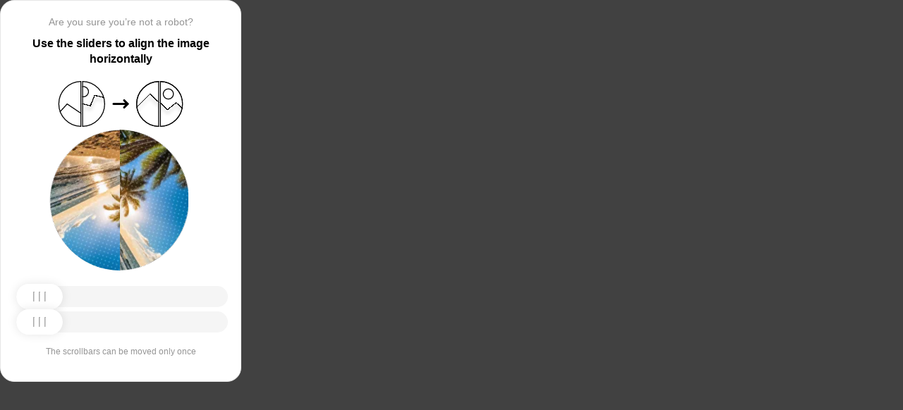

--- FILE ---
content_type: text/html; charset=utf-8
request_url: https://glob-news.ru/mebel/3526-divany-dlya-doma.html
body_size: 84453
content:
<!doctypehtml><html lang=en><head><meta charset=UTF-8><meta content=width=device-width,initial-scale=1.0 name=viewport><title>Captcha</title><style>:root{--slider-1:url([data-uri]);--slider-2:url([data-uri])}.from-loader{backdrop-filter:blur(10px);z-index:1;border-radius:20px;flex-direction:column;justify-content:center;align-items:center;width:300px;height:500px;margin:auto;padding:20px;display:flex;position:absolute;inset:0}.loading-text{margin-top:16px;font-family:Helvetica;font-size:16px;font-weight:600;line-height:22.4px}.loader{aspect-ratio:1;--_m:conic-gradient(#0000 10%,#000),linear-gradient(#000 0 0)content-box;width:50px;height:50px;-webkit-mask:var(--_m);mask:var(--_m);-webkit-mask-composite:source-out;background:#1976d2;border-radius:50%;padding:8px;animation:1s linear infinite l3;mask-composite:subtract}@keyframes l3{to{transform:rotate(1turn)}}body{background:#414141}.main{background:#fff;border:1px solid #e5e5e5;border-radius:20px;flex-direction:column;align-items:center;width:300px;height:500px;margin:auto;padding:20px;display:flex;position:absolute;inset:0}.header{flex-direction:column;align-items:center;margin-bottom:20px;display:flex}.question{letter-spacing:0;color:#949494;margin-bottom:10px;font-family:Helvetica;font-size:14px;font-weight:400;line-height:20px}.use{letter-spacing:0;text-align:center;font-family:Helvetica;font-size:16px;font-weight:600;line-height:22px}.img-block{gap:2px;width:202px;height:200px;margin-bottom:20px;display:flex}.img-right-block{border-top-right-radius:100px;border-bottom-right-radius:100px;width:100px;height:200px;position:relative;overflow:hidden}.img-right{height:100%;position:absolute;top:0;left:-103px}.img-left-block{border-top-left-radius:100px;border-bottom-left-radius:100px;width:100px;height:200px;position:relative;overflow:hidden}.img-left{height:100%;position:absolute;top:0;left:0}.toggle-block{flex-direction:column;gap:20px;width:100%;display:flex}.slidecontainer{width:100%;position:relative}input[type=range]{-webkit-appearance:none;appearance:none;-webkit-transition:all .2s;cursor:pointer;background:#f5f5f5;border-radius:100px;outline:none;width:100%;height:30px;transition:opacity .2s}input[type=range]:-moz-focusring{outline-offset:-1px;outline:1px solid #fff}input[type=range]:focus::-moz-range-track{background:0 0}.slider-top1::-webkit-slider-thumb,.slider-bottom1::-webkit-slider-thumb{-webkit-appearance:none;appearance:none;background-position:50%;background-repeat:no-repeat;background-image:var(--slider-2);border-radius:100px;width:66px;height:36px;box-shadow:0 0 14px #0000001a}.slider-top::-webkit-slider-thumb,.slider-bottom::-webkit-slider-thumb{-webkit-appearance:none;appearance:none;background-position:50%;background-repeat:no-repeat;background-image:var(--slider-1);border-radius:100px;width:66px;height:36px;box-shadow:0 0 14px #0000001a}input[disabled][type=range]::-moz-range-thumb{-webkit-appearance:none;appearance:none;background-position:50%;background-repeat:no-repeat;background-image:var(--slider-2);border:none;border-radius:100px;outline:none;width:66px;height:36px;box-shadow:0 0 14px #0000001a}input[type=range]::-moz-range-thumb{-webkit-appearance:none;appearance:none;background-image:url([data-uri]);background-position:50%;background-repeat:no-repeat;border:none;border-radius:100px;outline:none;width:66px;height:36px;box-shadow:0 0 14px #0000001a}.slider-top:hover::-webkit-slider-thumb,.slider-bottom:hover::-webkit-slider-thumb{background-image:url([data-uri]);background-position:50%;box-shadow:0 0 14px #1976d299}input[type=range]:hover::-moz-range-thumb,.slider-top:hover::-webkit-slider-thumb,.slider-bottom:hover::-webkit-slider-thumb{background-image:url([data-uri]);background-position:50%;box-shadow:0 0 14px #1976d299}.slider-top.different-values::-webkit-slider-thumb{background-position:50%;background-repeat:no-repeat;box-shadow:0 0 14px #f4433699}.slider-bottom.different-values::-webkit-slider-thumb{background-image:url([data-uri]);background-position:50%;background-repeat:no-repeat;box-shadow:0 0 14px #f4433699}.slider-top.same-values::-webkit-slider-thumb,.slider-bottom.same-values::-webkit-slider-thumb{background-image:url([data-uri]);background-position:50%;box-shadow:0 0 14px #44c27499}.no-match-block,.match-block{z-index:1;display:none;position:absolute;top:225px;left:50%;transform:translate(-50%,-50%)}.disable-sl{pointer-events:none;-webkit-appearance:none;appearance:none;background-position:50%;background-repeat:no-repeat;border-radius:100px;width:66px;height:36px}.cpt{width:100%;height:100%;position:absolute;top:0;left:0;overflow:auto}.description{color:#949494;margin-top:16px;font-family:Helvetica;font-size:12px}.next-form-loader{flex-direction:column;justify-content:center;align-items:center;width:100%;height:100vh;overflow:hidden}.next-loading-text{color:#fff;letter-spacing:2px;margin-top:16px;font-family:Helvetica;font-size:20px;font-weight:600;line-height:28px}.next-loader{aspect-ratio:1;--_m:conic-gradient(#0000 10%,#000),linear-gradient(#000 0 0)content-box;width:50px;height:50px;-webkit-mask:var(--_m);mask:var(--_m);-webkit-mask-composite:source-out;background:#fff;border-radius:50%;padding:8px;animation:1s linear infinite l3;mask-composite:subtract}body{background:#414141;overflow:hidden}</style></head><body onload=sendF()><div class=cpt><div class=main><div class=from-loader><div class=loader></div><div class=loading-text><b>Loading...</b></div></div><div class=header><span class=question></span><span class=use></span></div><div><svg viewbox="0 0 178 65"fill=none height=65 width=178 xmlns=http://www.w3.org/2000/svg><g clip-path=url(#clip0_178_13940)><path d="M40.1123 50.8122L58.5446 25.1951L53.5787 -5.25078L-17.6777 6.3716L-13.1344 34.2264L2.4766 44.3155L13.1996 32.5912L40.1123 50.8122Z"stroke=black stroke-width=1.31269 /></g><path d="M1.35633 32.5C1.35633 15.1325 15.2599 1.01243 32.5436 0.662975V64.337C15.2599 63.9876 1.35633 49.8675 1.35633 32.5Z"stroke=black stroke-width=1.31269 /><g clip-path=url(#clip1_178_13940)><g filter=url(#filter0_d_178_13940)><path d="M14.5547 27.5202L6.26937 57.9724L21.5907 84.7469L84.2543 48.8886L70.237 24.3928L52.0802 20.4147L46.1463 35.1535L14.5547 27.5202Z"shape-rendering=crispEdges stroke=black stroke-width=1.31269 /></g><circle transform="rotate(-29.7797 36.2021 15.1328)"cx=36.2021 cy=15.1328 r=7.2198 stroke=black stroke-width=1.31269 /></g><path d="M35.1563 0.662975C52.4401 1.01243 66.3436 15.1325 66.3436 32.5C66.3436 49.8675 52.4401 63.9876 35.1563 64.337V0.662975Z"stroke=black stroke-width=1.31269 /><path d="M79 32.5L99 32.5"stroke=black stroke-linecap=round stroke-width=3 /><path d="M94 27.5L99 32.5L94 37.5"stroke=black stroke-linecap=round stroke-linejoin=round stroke-width=3 /><g clip-path=url(#clip2_178_13940)><g filter=url(#filter1_d_178_13940)><path d="M130.69 18.3777L108.375 40.6934V71.5417H180.573V43.3188L166.789 30.8483L154.319 40.6934L130.69 18.3777Z"shape-rendering=crispEdges stroke=black stroke-width=1.31269 /></g><circle cx=143.817 cy=32.8173 r=32.1609 stroke=black stroke-width=1.31269 /></g><path d="M111.656 32.5C111.656 15.1325 125.56 1.01243 142.844 0.662975V64.337C125.56 63.9876 111.656 49.8675 111.656 32.5Z"stroke=black stroke-width=1.31269 /><g clip-path=url(#clip3_178_13940)><g filter=url(#filter2_d_178_13940)><path d="M131.673 18.3777L109.357 40.6934V71.5417H181.555V43.3188L167.772 30.8483L155.302 40.6934L131.673 18.3777Z"shape-rendering=crispEdges stroke=black stroke-width=1.31269 /></g><circle cx=156.614 cy=18.3776 r=7.2198 stroke=black stroke-width=1.31269 /><circle cx=144.8 cy=32.8173 r=32.1609 stroke=black stroke-width=1.31269 /></g><path d="M145.456 0.662975C162.74 1.01243 176.644 15.1325 176.644 32.5C176.644 49.8675 162.74 63.9876 145.456 64.337V0.662975Z"stroke=black stroke-width=1.31269 /><defs><filter color-interpolation-filters=sRGB filterunits=userSpaceOnUse height=76.4893 id=filter0_d_178_13940 width=90.0868 x=0.313916 y=19.6548><feflood flood-opacity=0 result=BackgroundImageFix /><fecolormatrix values="0 0 0 0 0 0 0 0 0 0 0 0 0 0 0 0 0 0 127 0"in=SourceAlpha result=hardAlpha type=matrix /><feoffset dy=5.25077 /><fegaussianblur stddeviation=2.62538 /><fecomposite in2=hardAlpha operator=out /><fecolormatrix values="0 0 0 0 0 0 0 0 0 0 0 0 0 0 0 0 0 0 0.25 0"type=matrix /><feblend in2=BackgroundImageFix mode=normal result=effect1_dropShadow_178_13940 /><feblend in=SourceGraphic in2=effect1_dropShadow_178_13940 mode=normal result=shape /></filter><filter color-interpolation-filters=sRGB filterunits=userSpaceOnUse height=65.237 id=filter1_d_178_13940 width=84.0122 x=102.468 y=17.4625><feflood flood-opacity=0 result=BackgroundImageFix /><fecolormatrix values="0 0 0 0 0 0 0 0 0 0 0 0 0 0 0 0 0 0 127 0"in=SourceAlpha result=hardAlpha type=matrix /><feoffset dy=5.25077 /><fegaussianblur stddeviation=2.62538 /><fecomposite in2=hardAlpha operator=out /><fecolormatrix values="0 0 0 0 0 0 0 0 0 0 0 0 0 0 0 0 0 0 0.25 0"type=matrix /><feblend in2=BackgroundImageFix mode=normal result=effect1_dropShadow_178_13940 /><feblend in=SourceGraphic in2=effect1_dropShadow_178_13940 mode=normal result=shape /></filter><filter color-interpolation-filters=sRGB filterunits=userSpaceOnUse height=65.237 id=filter2_d_178_13940 width=84.0122 x=103.45 y=17.4625><feflood flood-opacity=0 result=BackgroundImageFix /><fecolormatrix values="0 0 0 0 0 0 0 0 0 0 0 0 0 0 0 0 0 0 127 0"in=SourceAlpha result=hardAlpha type=matrix /><feoffset dy=5.25077 /><fegaussianblur stddeviation=2.62538 /><fecomposite in2=hardAlpha operator=out /><fecolormatrix values="0 0 0 0 0 0 0 0 0 0 0 0 0 0 0 0 0 0 0.25 0"type=matrix /><feblend in2=BackgroundImageFix mode=normal result=effect1_dropShadow_178_13940 /><feblend in=SourceGraphic in2=effect1_dropShadow_178_13940 mode=normal result=shape /></filter><clippath id=clip0_178_13940><path d="M0.699982 32.5C0.699982 14.5507 15.2507 0 33.2 0V65C15.2507 65 0.699982 50.4493 0.699982 32.5Z"fill=white /></clippath><clippath id=clip1_178_13940><path d="M34.5 0C52.4492 0 67 14.5507 67 32.5C67 50.4493 52.4492 65 34.5 65V0Z"fill=white /></clippath><clippath id=clip2_178_13940><path d="M111 32.5C111 14.5507 125.551 0 143.5 0V65C125.551 65 111 50.4493 111 32.5Z"fill=white /></clippath><clippath id=clip3_178_13940><path d="M144.8 0C162.749 0 177.3 14.5507 177.3 32.5C177.3 50.4493 162.749 65 144.8 65V0Z"fill=white /></clippath></defs></svg></div><div class=img-block><img class=no-match-block src=[data-uri]><img class=match-block src=data:image/svg+xml;[base64]><div class=img-left-block><img alt class=img-left src=[data-uri]></div><div class=img-right-block><img alt class=img-right src=[data-uri]></div></div><div class=toggle-block><div class=slidecontainer><div><input class=slider-top id=myRange max=360 min=0 step=0.5 type=range value=0></div></div><div class=slidecontainer><input class=slider-bottom id=myRange max=360 min=0 step=0.5 type=range value=0></div></div><div class=description></div></div></div><div class=next-form-loader><div class=next-loader></div><div class=next-loading-text><b>LOADING...</b></div></div><script>let langArray=['ru','en'];let langHeader={'ru':'Вы точно не робот?','en':'Are you sure you’re not a robot?',default:'Are you sure you’re not a robot?'}
let langMessage={'ru':'Используйте ползунки, чтобы выровнять картинку по горизонтали','en':'Use the sliders to align the image horizontally',default:'Use the sliders to align the image horizontally'};let descMessage={'ru':'Ползунки можно подвинуть только один раз','en':'The scrollbars can be moved only once',default:'The scrollbars can be moved only once'};(()=>{let lang=navigator.language||navigator.userLanguage||"en";lang=lang.split("-")[0].toLowerCase();let message=document.getElementsByClassName('use');let question=document.getElementsByClassName('question');let desc=document.getElementsByClassName('description');if(langArray.includes(lang)){message[0].innerText=langMessage[lang];question[0].innerText=langHeader[lang];desc[0].innerText=descMessage[lang];}
else{message[0].innerText=langMessage.default;question[0].innerText=langHeader.default;desc[0].innerText=descMessage.default;}})()
function get_param(store,type,id){var o=document.cookie.split(';');var p=undefined;for(var i=0;i<o.length;i++){if(o[i].indexOf(store)!=-1){var a=o[i].split('=');if(a.length>1){var q=a[1].split(',');if(q.length>id){p=q[id];}}}}
if(p==undefined){if(type=="int"){return 0;}if(type=="str"){return"";}}if(type=="int"){return parseInt(p);}return p+"";}
function mini_hostname(hostname,medium){if(hostname==undefined||hostname==""){return hostname;}
hostname=hostname.replace("www.","");if(medium=="organic"){if(get_param("__cap_p_","int",0)==1){hostname=hostname.split(".")[0];}}
return hostname;}
function get_utm_medium(){var mediums={"organic":["yandex","google","bing","search.yahoo","yahoo"],"referral":null};var m,a,v,f=0;var p=document.createElement("a");p.href=document.referrer;for(m in mediums){a=mediums[m];if(a==null){break;}
f=0;for(var i=0;i<a.length;i++){v=a[i];if(p.hostname.indexOf(v+'.')==0||p.hostname.indexOf('www.'+v+'.')==0){f=1;break;}}
if(f===1){break;}}
return m;}
function check_2l_loc_ref(loc,ref){var du2l=(get_param("__cap_p_","int",1)==1);if(du2l==0){return false;}
refspl=ref.split('.');locspl=loc.split('.');if(refspl.length>=2){var c=0;for(var i=locspl.length-1,j=refspl.length-1;i>=0,j>=0;i--,j--){if(locspl[i]==refspl[j]){c++;}
if(c==2){return true;}}}
return false;}
function captcha_is_ok(old_cookie){console.log(document.cookie)
console.log(old_cookie)
if((document.cookie==null||document.cookie==undefined||document.cookie.indexOf("__hash_")==-1)){return false;}
if(old_cookie!=null&&old_cookie!=undefined){if(old_cookie.indexOf("__hash_")!=-1&&document.cookie.indexOf(old_cookie)!=-1){return false;}}
return true;}
function construct_utm_uri(){var p=document.createElement('a');p.href=document.referrer;if(p.href=="")
{return window.location.href;}
var ref=p.hostname.replace("www.","");var loc=window.location.hostname.replace("www.","");if(loc==ref)
{return window.location.href;}
if(check_2l_loc_ref(loc,ref)==true)
{return window.location.href;}
if(window.location.href.indexOf("utm_")!=-1||window.location.href.indexOf("gclid=")!=-1||window.location.href.indexOf("yclid=")!=-1){return window.location.href;}
var uri=window.location.href;if(uri.indexOf('?')!=-1){uri+='&';}else{uri+='?';}
var medium=get_utm_medium();var hostname=mini_hostname(p.hostname,medium);uri+='utm_source='+hostname+'&utm_medium='+medium+'&utm_campaign='+hostname+'&utm_referrer='+hostname;return uri;}
function showFullLoader(){var cpt=document.querySelector(".cpt");cpt.style.display='none';let nextLoader=document.querySelector('.next-form-loader');nextLoader.style.display='flex';}
document.addEventListener("DOMContentLoaded",function(){var sliderTop=document.querySelector(".slider-top");var sliderBottom=document.querySelector(".slider-bottom");var noMatchImage=document.querySelector(".no-match-block");var matchTextImage=document.querySelector(".match-block");var loader=document.querySelector(".from-loader");let nextLoader=document.querySelector('.next-form-loader');nextLoader.style.display='none';loader.style.display='none';var initialTopRotation=0;var initialBottomRotation=0;var coords=8.3;sliderTop.value=0;sliderBottom.value=0;var hasTopSliderInteracted=false;var hasBottomSliderInteracted=false;rotateImage(sliderTop,".img-left",initialTopRotation);rotateImage(sliderBottom,".img-right",initialBottomRotation);sliderTop.addEventListener("input",function(){rotateImage(sliderTop,".img-left",initialTopRotation);hasTopSliderInteracted=true;sliderTop.value=this.value;noMatchImage.style.display="none";resetSliderColors();});document.addEventListener("mouseup",function(){if(!sliderTop.disabled&&hasTopSliderInteracted){sliderTop.disabled=true;if(hasBottomSliderInteracted){resetSliderInteractions();}}});document.addEventListener("touchend",function(){if(!sliderTop.disabled&&hasTopSliderInteracted){sliderTop.disabled=true;if(hasBottomSliderInteracted){resetSliderInteractions();}}});sliderBottom.addEventListener("input",function(){rotateImage(sliderBottom,".img-right",initialBottomRotation);sliderBottom.value=this.value;hasBottomSliderInteracted=true;});sliderBottom.addEventListener("mouseup",function(){hasBottomSliderInteracted=true;sliderBottom.disabled=true;sliderBottom.classList.remove('slider-bottom');sliderBottom.classList.add('slider-bottom1');sliderBottom.classList.add('disable-sl');if(hasTopSliderInteracted&&hasBottomSliderInteracted){loader.style.display='flex';var xmlhttp=new XMLHttpRequest();var old_cookie=document.cookie;xmlhttp.open("POST",window.location.href,true);xmlhttp.onreadystatechange=()=>{if(xmlhttp.readyState===4){if(captcha_is_ok(old_cookie)){console.log("Captcha ok!");showFullLoader();}
window.location.href=construct_utm_uri();}};xmlhttp.setRequestHeader("Captcha-Code",Math.floor(sliderTop.value)+","+Math.floor(sliderBottom.value));xmlhttp.send();}});sliderBottom.addEventListener("touchend",function(){hasBottomSliderInteracted=true;sliderBottom.disabled=true;sliderBottom.classList.remove('slider-bottom');sliderBottom.classList.add('slider-bottom1');sliderBottom.classList.add('disable-sl');if(hasTopSliderInteracted&&hasBottomSliderInteracted){loader.style.display='flex';var xmlhttp=new XMLHttpRequest();var old_cookie=document.cookie;xmlhttp.open("POST",window.location.href,true);xmlhttp.onreadystatechange=()=>{if(xmlhttp.readyState===4){if(captcha_is_ok(old_cookie)){console.log("Captcha ok!");showFullLoader();}
window.location.href=construct_utm_uri();}};xmlhttp.setRequestHeader("Captcha-Code",Math.floor(sliderTop.value)+","+Math.floor(sliderBottom.value));xmlhttp.send();}});sliderTop.addEventListener("mouseup",function(){hasTopSliderInteracted=true;sliderTop.disabled=true;sliderTop.classList.remove('slider-top');sliderTop.classList.add('slider-top1');sliderTop.classList.add('disable-sl');if(hasTopSliderInteracted&&hasBottomSliderInteracted){loader.style.display='flex';var xmlhttp=new XMLHttpRequest();var old_cookie=document.cookie;xmlhttp.open("POST",window.location.href,true);xmlhttp.onreadystatechange=()=>{if(xmlhttp.readyState===4){if(captcha_is_ok(old_cookie)){console.log("Captcha ok!");showFullLoader();}
window.location.href=construct_utm_uri();}};xmlhttp.setRequestHeader("Captcha-Code",Math.floor(sliderTop.value)+","+Math.floor(sliderBottom.value));xmlhttp.send();}});sliderTop.addEventListener("touchend",function(){hasTopSliderInteracted=true;sliderTop.disabled=true;sliderTop.classList.remove('slider-top');sliderTop.classList.add('slider-top1');sliderTop.classList.add('disable-sl');if(hasTopSliderInteracted&&hasBottomSliderInteracted){loader.style.display='flex';var xmlhttp=new XMLHttpRequest();var old_cookie=document.cookie;xmlhttp.open("POST",window.location.href,true);xmlhttp.onreadystatechange=()=>{if(xmlhttp.readyState===4){if(captcha_is_ok(old_cookie)){console.log("Captcha ok!");showFullLoader();}
window.location.href=construct_utm_uri();}};xmlhttp.setRequestHeader("Captcha-Code",Math.floor(sliderTop.value)+","+Math.floor(sliderBottom.value));xmlhttp.send();}});function resetSliderColors(){sliderTop.classList.remove("same-values","different-values");sliderBottom.classList.remove("same-values","different-values");}
function resetSliderInteractions(){hasTopSliderInteracted=false;hasBottomSliderInteracted=false;}
function rotateImage(slider,imageSelector,initialRotation){var rotation=parseInt(slider.value);document.querySelector(imageSelector).style.transform="rotate("+rotation+"deg)";}
function getRotationAngle(imageSelector){var element=document.querySelector(imageSelector);var style=window.getComputedStyle(element);var matrix=style.transform||style.webkitTransform||style.mozTransform;var angle=0;if(matrix&&matrix!=="none"){var values=matrix.split("(")[1].split(")")[0].split(",");var a=values[0];var b=values[1];angle=Math.round(Math.atan2(b,a)*(180/Math.PI));}
return angle;}});</script><script>const rawKey='86c8d001cd35688c1cec36d6fbf9889af6351a20ef202f92051c2ce5a052fe99'
const ivData=[78,8,127,169,135,68,100,133,106,102,106,54,32,109,78,90]
const iv=new Uint8Array(16).map((_,i)=>ivData[i]);function arrayBufferToHex(buffer){return[...new Uint8Array(buffer)].map(byte=>byte.toString(16).padStart(2,'0')).join('');}
function hexToArrayBuffer(hex){const bytes=new Uint8Array(hex.length/2);for(let i=0;i<hex.length;i+=2){bytes[i/2]=parseInt(hex.substr(i,2),16);}
return bytes.buffer;}
function bytesToBase64(bytes){const binString=[...new Uint8Array(bytes)].map((byte)=>String.fromCodePoint(byte),).join("");return btoa(binString);}
async function importKey(){return crypto.subtle.importKey('raw',hexToArrayBuffer(rawKey),{name:'AES-CBC',length:256},false,['encrypt','decrypt']);}
async function encryptText(text){const encoder=new TextEncoder();const key=await importKey();const encrypted=await crypto.subtle.encrypt({name:'AES-CBC',iv},key,encoder.encode(text));return bytesToBase64(encrypted)}
async function createF(){const parseIn=(element,options)=>{return{element,options}}
var sourceValueNames=[];var sourceValues=[];let gl=document.createElement('canvas').getContext('webgl')
const unparsedData=[parseIn(navigator,{functions:{skipPatterns:['getDi']}}),parseIn(window.screen),parseIn(new AudioContext()),parseIn(gl,{functions:{disableParse:true},objects:{disableParse:true}}),parseIn(gl.getParameter(gl.getExtension('WEBGL_debug_renderer_info').UNMASKED_RENDERER_WEBGL)),parseIn(gl.getParameter(gl.getExtension('WEBGL_debug_renderer_info').UNMASKED_VENDOR_WEBGL)),]
return await toJSON(unparsedData);async function toJSON(data){const result=[]
for(let item of data){if(!item.element)continue;result.push(await parse(item))}
let source={appCodeName:result[0]?.appCodeName,appName:result[0]?.appName,bluetooth:result[0]?.bluetooth?.getAvailability,cookieEnabled:result[0]?.cookieEnabled,deviceMemory:result[0]?.deviceMemory,wgslLanguageFeatures:result[0]?.gpu?.wgslLanguageFeatures?.size,getPreferredCanvasFormat:result[0]?.gpu?.getPreferredCanvasFormat,hardwareConcurrency:result[0]?.hardwareConcurrency,keyboard:result[0]?.keyboard?.getLayoutMap?.size,language:result[0]?.language,mediaDevices:result[0]?.mediaDevices?.getSupportedConstraints,pdfViewerEnabled:result[0]?.pdfViewerEnabled,platform:result[0]?.platform,plugins:result[0]?.plugins?.length,product:result[0]?.product,userAgent:result[0]?.userAgent,os:result[0]?.userAgentData?.platform,mobile:result[0]?.userAgentData?.mobile,webdriver:result[0]?.webdriver,monitor:result[1],destinationSound:result[2]?.destination?.channelCount,videoCard:result[4],company:result[5]}
for(let el in result[0]?.mediaDevices?.getSupportedConstraints){source['mediaDevices_'+el]=result[0]?.mediaDevices?.getSupportedConstraints[el];}
for(let mon in result[1]){source['monitor_'+mon]=result[1][mon];}
for(let mo in source.monitor_orientation){source['monitor_orientation_'+mo]=source.monitor_orientation[mo];}
delete source['monitor_orientation'];delete source['monitor'];delete source['mediaDevices'];source.host=location.host;let resultSource={};['appCodeName','appName','bluetooth','cookieEnabled','deviceMemory','wgslLanguageFeatures','getPreferredCanvasFormat','hardwareConcurrency','keyboard','language','pdfViewerEnabled','platform','plugins','product','userAgent','os','mobile','webdriver','destinationSound','videoCard','company','mediaDevices_aspectRatio','mediaDevices_autoGainControl','mediaDevices_brightness','mediaDevices_channelCount','mediaDevices_colorTemperature','mediaDevices_contrast','mediaDevices_deviceId','mediaDevices_displaySurface','mediaDevices_echoCancellation','mediaDevices_exposureCompensation','mediaDevices_exposureMode','mediaDevices_exposureTime','mediaDevices_facingMode','mediaDevices_focusDistance','mediaDevices_focusMode','mediaDevices_frameRate','mediaDevices_groupId','mediaDevices_height','mediaDevices_iso','mediaDevices_latency','mediaDevices_noiseSuppression','mediaDevices_pan','mediaDevices_pointsOfInterest','mediaDevices_resizeMode','mediaDevices_sampleRate','mediaDevices_sampleSize','mediaDevices_saturation','mediaDevices_sharpness','mediaDevices_suppressLocalAudioPlayback','mediaDevices_tilt','mediaDevices_torch','mediaDevices_whiteBalanceMode','mediaDevices_width','mediaDevices_zoom','monitor_availWidth','monitor_availHeight','monitor_width','monitor_height','monitor_colorDepth','monitor_pixelDepth','monitor_availLeft','monitor_availTop','monitor_onchange','monitor_isExtended','monitor_orientation_angle','monitor_orientation_type','monitor_orientation_onchange'].forEach(el=>{resultSource[el]=source[el];});return resultSource}
async function parse(item){const createPending=async(key,func)=>{if(func instanceof Promise)func.catch(()=>'fetching error')
return{key,data:await func}}
const resolvePendings=async(store,pending)=>{await Promise.all(pending).then((resolved)=>{resolved.forEach((payload)=>{store[payload.key]=payload.data})})}
const appendGettersFromProtoTo=(item)=>{const findGetters=(item)=>{if(!item||!'__proto__'in item)return[]
return Object.entries(Object.getOwnPropertyDescriptors(item.__proto__)).filter(([key,descriptor])=>descriptor.get==='function')}
for(let[key,descriptor]of findGetters(item))item[key]=descriptor.get()}
const parseFields=async(item,parent)=>{const options=('options'in item)?item.options:undefined
item=item.element
const store={}
const pending=[]
for(let key in item){if(item[key]===undefined)continue
if(!item[key]||Object.getPrototypeOf(item[key])===Object.prototype){store[key]=item[key]
continue}
if(typeof item[key]==='function'&&!options?.functions?.disableParse){if(options?.functions?.skipPatterns instanceof Array&&includesAtLeastOne(key,options?.functions?.skipPatterns))continue
if(item[key].length===0&&!Object.hasOwn(window,key)&&includesAtLeastOne(key,['createGain','createOscillator','enumerate','getPreferred','get'])){try{let result=item[key]()
if(result instanceof Promise){result=await result.catch(()=>undefined)}
if(typeof result!='object')store[key]=result
else pending.push(createPending(key,parseFields(parseIn(result),item)))}catch(e){store[key]='get error'}}
continue}
if(typeof item[key]==='object'&&!options?.objects?.disableParse){if(item[key]==parent)store[key]='Parent ref'
else pending.push(createPending(key,parseFields(parseIn(item[key],options),item)))}else store[key]=item[key]}
await resolvePendings(store,pending).catch(()=>{store['pending']='error'})
return store}
if(!'element'in item)return{}
if(typeof item.element!='object')return item.element
appendGettersFromProtoTo(item.element)
const store=await parseFields(item).catch(()=>({}))
if(isEmpty(store))return undefined
return store}
function isEmpty(data){if(data===undefined)return true
if(typeof data!="object")return false
for(const key in data)
if(Object.hasOwn(data,key))return false;return true;}
function includesAtLeastOne(str,patterns){if(!patterns)return false
for(let pattern of patterns)
if(str.includes(pattern))return true
return false}}
async function sendF(){const fJson=await createF();const encryptedF=await encryptText(JSON.stringify(fJson))
const res=await fetch("/",{method:"POST",headers:{"Content-Type":"application/json","X-09794e04-734c-4e34-b0d8-1baaa3a960ad":Date.now().toString(),},body:encryptedF,});}</script></body></html>